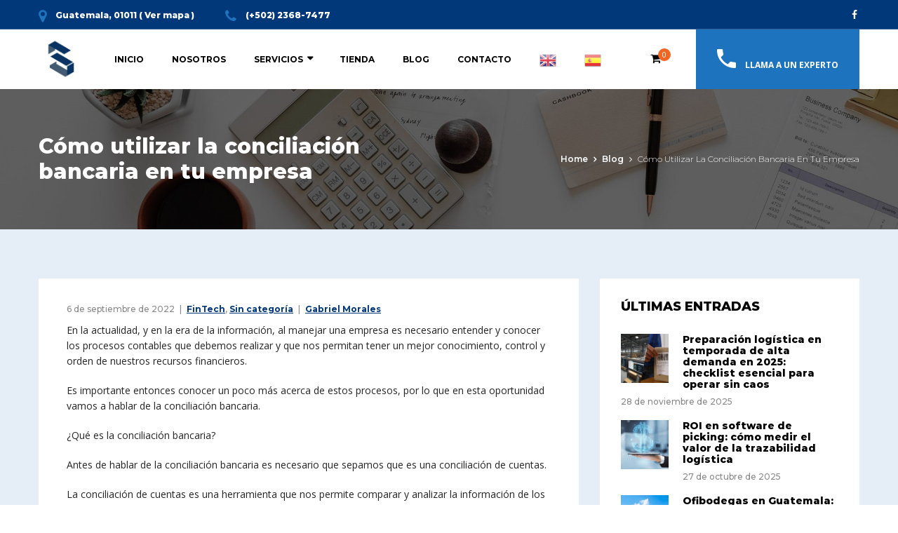

--- FILE ---
content_type: text/css
request_url: https://seraphsystems.com/wp-content/themes/consultax/css/woocommerce.css?ver=6.0.1
body_size: 2540
content:
@charset "UTF-8";
/*
Theme Name: Consultax
WooCommerce styles override
*/
/**
 * WooCommerce color variables
 */
/**
 * Imports
 */
/**
 * Shop tables
 */
.woocommerce table {
  border-collapse: collapse !important;
}
.woocommerce table a {
  color: #252525;
}
.woocommerce table.cart th {
  background: #00387a;
  color: #fff;
  text-transform: uppercase;
  font-size: 12px;
  font-weight: 800;
  font-family: "Montserrat", sans-serif;
  padding: 12px;
}
.woocommerce table .product-name {
  font-family: "Montserrat", sans-serif;
  font-size: 16px;
  font-weight: 800;
}

.woocommerce-page #content table.cart td.actions .input-text {
  width: 115px;
}

/**
 * Products
 */
.count-order {
  overflow: hidden;
  margin-bottom: 30px;
  padding: 35px;
  background: #fff;
}
.count-order .woocommerce-result-count {
  float: left;
  width: 50%;
  margin: 8px 0 0;
}
.count-order .woocommerce-ordering {
  float: right;
  width: 50%;
  text-align: right;
  margin-bottom: 0;
}
.count-order .woocommerce-ordering select {
  height: auto;
  padding: 6px 8px;
}

.content-woocommerce .woocommerce-pagination .page-numbers {
  margin-bottom: 0;
  border: none;
}
.content-woocommerce .woocommerce-pagination .page-numbers li {
  display: inline-block;
  border: none;
}
.content-woocommerce .woocommerce-pagination .page-numbers li a, .content-woocommerce .woocommerce-pagination .page-numbers li span {
  font-size: 16px;
  color: #707070;
  font-weight: 700;
  height: 40px;
  width: 40px;
  display: block;
  text-align: center;
  line-height: 40px;
  border-radius: 2px;
  -webkit-border-radius: 2px;
  -moz-border-radius: 2px;
  margin-right: 10px;
  padding: 0;
  border: 1px solid #b7bec5;
}
.content-woocommerce .woocommerce-pagination .page-numbers li a i, .content-woocommerce .woocommerce-pagination .page-numbers li span i {
  font-weight: 700;
  font-size: 20px;
}
.content-woocommerce .woocommerce-pagination .page-numbers li span.current, .content-woocommerce .woocommerce-pagination .page-numbers li a:hover {
  background: #f26522;
  border-color: #f26522;
  color: #fff;
}

ul.products li.product a .product-thumbnail {
  border-radius: 2px;
  -webkit-border-radius: 2px;
  -moz-border-radius: 2px;
  overflow: hidden;
}
ul.products li.product a .product-thumbnail img {
  margin-bottom: 0;
  transition: all 0.3s linear;
  -webkit-transition: all 0.3s linear;
  -moz-transition: all 0.3s linear;
  -o-transition: all 0.3s linear;
  -ms-transition: all 0.3s linear;
}
ul.products li.product a .product-thumbnail img:hover {
  opacity: 0.8;
}
ul.products li.product .product-info {
  padding: 25px;
  background: #fff;
  text-align: center;
}
ul.products li.product .product-info h2.woocommerce-loop-product__title {
  font-size: 20px;
  margin-bottom: 2px;
  transition: all 0.3s linear;
  -webkit-transition: all 0.3s linear;
  -moz-transition: all 0.3s linear;
  -o-transition: all 0.3s linear;
  -ms-transition: all 0.3s linear;
}
ul.products li.product .product-info h2.woocommerce-loop-product__title:hover {
  color: #f26522;
}
ul.products li.product .product-info .price-rate {
  display: inline-block;
  color: #F8BE0A;
}
ul.products li.product .add_to_cart_button, ul.products li.product .added_to_cart {
  transition: all 0.3s linear;
  -webkit-transition: all 0.3s linear;
  -moz-transition: all 0.3s linear;
  -o-transition: all 0.3s linear;
  -ms-transition: all 0.3s linear;
  border-radius: 2px;
  -webkit-border-radius: 2px;
  -moz-border-radius: 2px;
  font-size: 12px;
  padding: 13px 33px 13px 33px;
  line-height: 1.42857143;
  display: inline-block;
  margin-bottom: 0;
  text-decoration: none;
  text-transform: uppercase;
  white-space: nowrap;
  vertical-align: middle;
  font-family: "Montserrat", sans-serif;
  font-weight: 800;
  text-align: center;
  background: #f26522;
  cursor: pointer;
  border: 1px solid transparent;
  color: #fff;
  outline: none;
  min-height: 45px;
  min-width: 135px;
  width: 100%;
  margin-top: 15px;
  position: relative;
}
ul.products li.product .add_to_cart_button:visited, ul.products li.product .added_to_cart:visited {
  color: #fff;
}
ul.products li.product .add_to_cart_button:hover, ul.products li.product .add_to_cart_button:focus, ul.products li.product .added_to_cart:hover, ul.products li.product .added_to_cart:focus {
  background: #00387a;
  color: #fff;
}
ul.products li.product .add_to_cart_button.added, ul.products li.product .added_to_cart.added {
  display: none;
}
ul.products li.product .add_to_cart_button.loading:after, ul.products li.product .added_to_cart.loading:after {
  font-family: FontAwesome;
  content: "";
  vertical-align: top;
  font-weight: 400;
  position: absolute;
  top: 0.618em;
  right: 1em;
  -webkit-animation: spin 2s linear infinite;
  animation: spin 2s linear infinite;
}

.woocommerce-Price-amount {
  color: #f26522;
  font-size: 14px;
}

.star-rating {
  color: #F8BE0A;
}

/**
 * Single product
 */
.inner-content-wrap .product-top-info,
.inner-content-wrap .woocommerce-tabs {
  border-radius: 2px;
  -webkit-border-radius: 2px;
  -moz-border-radius: 2px;
  background: #fff;
  padding: 40px;
  margin-bottom: 10px;
  overflow: hidden;
}
.inner-content-wrap .product-top-info div.images.woocommerce-product-gallery,
.inner-content-wrap .woocommerce-tabs div.images.woocommerce-product-gallery {
  margin-bottom: 0;
}
.inner-content-wrap .woocommerce-tabs h2 {
  font-size: 20px;
}
.inner-content-wrap .woocommerce-tabs div.panel.entry-content {
  margin-bottom: 0;
}
.inner-content-wrap .woocommerce-tabs #reviews #comments ol.commentlist li img.avatar {
  width: 50px;
}
.inner-content-wrap .woocommerce-tabs #reviews #comments ol.commentlist li .comment-text {
  margin-left: 65px;
  border-radius: 2px;
}
.inner-content-wrap .woocommerce-tabs #reviews .meta {
  text-transform: capitalize;
}
.inner-content-wrap .woocommerce-tabs #reviews .form-submit #submit {
  transition: all 0.3s linear;
  -webkit-transition: all 0.3s linear;
  -moz-transition: all 0.3s linear;
  -o-transition: all 0.3s linear;
  -ms-transition: all 0.3s linear;
  border-radius: 2px;
  -webkit-border-radius: 2px;
  -moz-border-radius: 2px;
  font-size: 12px;
  padding: 13px 33px 13px 33px;
  line-height: 1.42857143;
  display: inline-block;
  margin-bottom: 0;
  text-decoration: none;
  text-transform: uppercase;
  white-space: nowrap;
  vertical-align: middle;
  font-family: "Montserrat", sans-serif;
  font-weight: 800;
  text-align: center;
  background: #f26522;
  cursor: pointer;
  border: 1px solid transparent;
  color: #fff;
  outline: none;
  min-height: 45px;
  min-width: 135px;
  width: auto;
  margin-top: 10px;
}
.inner-content-wrap .woocommerce-tabs #reviews .form-submit #submit:visited {
  color: #fff;
}
.inner-content-wrap .woocommerce-tabs #reviews .form-submit #submit:hover, .inner-content-wrap .woocommerce-tabs #reviews .form-submit #submit:focus {
  background: #00387a;
  color: #fff;
}
.inner-content-wrap .entry-summary div.woocommerce-product-rating {
  margin-bottom: 0;
}
.inner-content-wrap .entry-summary .product_title {
  font-size: 40px;
  margin-bottom: 10px;
}
.inner-content-wrap .entry-summary .star-rating {
  color: #F8BE0A;
}
.inner-content-wrap .entry-summary .woocommerce-review-link {
  color: #737373;
}
.inner-content-wrap .entry-summary .woocommerce-Price-amount {
  font-size: 20px;
  font-weight: 700;
}
.inner-content-wrap .entry-summary .button.alt {
  transition: all 0.3s linear;
  -webkit-transition: all 0.3s linear;
  -moz-transition: all 0.3s linear;
  -o-transition: all 0.3s linear;
  -ms-transition: all 0.3s linear;
  border-radius: 2px;
  -webkit-border-radius: 2px;
  -moz-border-radius: 2px;
  font-size: 12px;
  padding: 13px 33px 13px 33px;
  line-height: 1.42857143;
  display: inline-block;
  margin-bottom: 0;
  text-decoration: none;
  text-transform: uppercase;
  white-space: nowrap;
  vertical-align: middle;
  font-family: "Montserrat", sans-serif;
  font-weight: 800;
  text-align: center;
  background: #f26522;
  cursor: pointer;
  border: 1px solid transparent;
  color: #fff;
  outline: none;
  min-height: 45px;
  min-width: 135px;
}
.inner-content-wrap .entry-summary .button.alt:visited {
  color: #fff;
}
.inner-content-wrap .entry-summary .button.alt:hover, .inner-content-wrap .entry-summary .button.alt:focus {
  background: #00387a;
  color: #fff;
}
.inner-content-wrap .entry-summary .product_meta > span {
  display: block;
  margin-bottom: 8px;
  font-weight: 600;
}
.inner-content-wrap .entry-summary .product_meta > span a {
  font-weight: 400;
  color: #252525;
}
.inner-content-wrap .entry-summary .product_meta > span a:hover {
  color: #f26522;
}
.inner-content-wrap .related.products {
  margin-top: 60px;
}
.inner-content-wrap .related.products h2 {
  margin-bottom: 40px;
}

/**
 * Checkout
 */
form.woocommerce-form-coupon button.button,
div.woocommerce-checkout-payment button.button.alt {
  min-height: 43px;
}

.select2-container--default .select2-selection--single {
  height: 45px;
  border-color: #e2e2e2;
}
.select2-container--default .select2-selection--single .select2-selection__arrow {
  height: 43px;
  right: 10px;
}
.select2-container--default .select2-selection--single .select2-selection__rendered {
  line-height: 45px;
}

.woocommerce-checkout h3 {
  font-size: 20px;
}

#customer_details {
  margin-bottom: 30px;
}

/**
 * General WooCommerce components
 */
.woocommerce-cart .boxed-content,
.woocommerce-checkout .boxed-content {
  padding: 40px;
}

.woocommerce-message {
  border-color: #00387a;
}

.woocommerce-message::before {
  color: #00387a;
}

.woocommerce-message a.button,
.woocommerce-cart-form button.button,
.woocommerce-form-coupon button.button,
.woocommerce-checkout-payment button.button.alt,
.return-to-shop a.button {
  transition: all 0.3s linear;
  -webkit-transition: all 0.3s linear;
  -moz-transition: all 0.3s linear;
  -o-transition: all 0.3s linear;
  -ms-transition: all 0.3s linear;
  border-radius: 2px;
  -webkit-border-radius: 2px;
  -moz-border-radius: 2px;
  font-size: 12px;
  padding: 13px 33px 13px 33px;
  line-height: 1.42857143;
  display: inline-block;
  margin-bottom: 0;
  text-decoration: none;
  text-transform: uppercase;
  white-space: nowrap;
  vertical-align: middle;
  font-family: "Montserrat", sans-serif;
  font-weight: 800;
  text-align: center;
  background: #f26522;
  cursor: pointer;
  border: 1px solid transparent;
  color: #fff;
  outline: none;
  min-height: 45px;
  min-width: 135px;
  min-height: 0;
  min-width: 0;
  padding: 8px 20px;
}
.woocommerce-message a.button:visited,
.woocommerce-cart-form button.button:visited,
.woocommerce-form-coupon button.button:visited,
.woocommerce-checkout-payment button.button.alt:visited,
.return-to-shop a.button:visited {
  color: #fff;
}
.woocommerce-message a.button:hover, .woocommerce-message a.button:focus,
.woocommerce-cart-form button.button:hover,
.woocommerce-cart-form button.button:focus,
.woocommerce-form-coupon button.button:hover,
.woocommerce-form-coupon button.button:focus,
.woocommerce-checkout-payment button.button.alt:hover,
.woocommerce-checkout-payment button.button.alt:focus,
.return-to-shop a.button:hover,
.return-to-shop a.button:focus {
  background: #00387a;
  color: #fff;
}

.woocommerce .quantity .qty {
  width: 65px;
  padding-left: 10px;
  padding-right: 0;
}

.woocommerce-cart .wc-proceed-to-checkout a.checkout-button {
  background: #f26522;
  border-radius: 2px;
  text-transform: uppercase;
  font-size: 12px;
  font-weight: 800;
  font-family: "Montserrat", sans-serif;
  padding: 20px;
}
.woocommerce-cart .wc-proceed-to-checkout a.checkout-button:hover {
  background: #00387a;
}

.cart-collaterals {
  margin-top: 40px;
}
.cart-collaterals h2 {
  font-size: 20px;
}
.cart-collaterals table.shop_table {
  border: none;
}

.woocommerce table.shop_table tbody th {
  font-weight: 400;
}
.woocommerce table.shop_table tbody .order-total th {
  font-weight: 700;
}

/**
 * WooCommerce widgets
 */
.product-sidebar .widget {
  margin-bottom: 30px;
}
.product-sidebar .widget.widget_product_categories {
  padding: 0;
}
.product-sidebar .widget.widget_product_categories .widget-title {
  padding: 25px 30px;
  margin-bottom: 0;
}
.product-sidebar .widget.widget_product_categories ul li {
  padding: 0;
  position: relative;
}
.product-sidebar .widget.widget_product_categories ul li a {
  padding: 10px 45px 10px 30px;
  display: block;
  border-top: 1px solid #ebebeb;
}
.product-sidebar .widget.widget_product_categories ul li a:hover {
  background: #f26522;
  color: #fff;
}
.product-sidebar .widget.widget_product_categories ul li .posts-count {
  position: absolute;
  top: 10px;
  right: 25px;
}
.product-sidebar .widget.widget_product_categories ul li.current-menu-item > a {
  background: #f26522;
  color: #fff;
}
.product-sidebar .widget_products .product_list_widget li {
  overflow: hidden;
}
.product-sidebar .widget_products .product_list_widget li img {
  border-radius: 2px;
  -webkit-border-radius: 2px;
  -moz-border-radius: 2px;
  width: 120px;
  float: left;
  margin-right: 20px;
}
.product-sidebar .widget_products .product_list_widget li .product-title {
  font-size: 16px;
  font-family: "Montserrat", sans-serif;
  font-weight: 800;
  padding-top: 15px;
  display: block;
}
.product-sidebar .widget_products .product_list_widget li .star-rating {
  margin: 5px 0 10px;
  color: #F8BE0A;
}
.product-sidebar .widget_price_filter .price_slider_wrapper .ui-widget-content {
  border-radius: 2px;
  -webkit-border-radius: 2px;
  -moz-border-radius: 2px;
  background: #e5eef6;
  margin-top: 30px;
  margin-bottom: 20px;
}
.product-sidebar .widget_price_filter .price_slider_wrapper .ui-widget-content .ui-slider-range {
  border-radius: 2px;
  -webkit-border-radius: 2px;
  -moz-border-radius: 2px;
  background: #f26522;
}
.product-sidebar .widget_price_filter .price_slider_wrapper .ui-widget-content .ui-slider-handle {
  background: #f26522;
}
.product-sidebar .price_slider_amount button {
  transition: all 0.3s linear;
  -webkit-transition: all 0.3s linear;
  -moz-transition: all 0.3s linear;
  -o-transition: all 0.3s linear;
  -ms-transition: all 0.3s linear;
  border-radius: 2px;
  -webkit-border-radius: 2px;
  -moz-border-radius: 2px;
  font-size: 12px;
  padding: 13px 33px 13px 33px;
  line-height: 1.42857143;
  display: inline-block;
  margin-bottom: 0;
  text-decoration: none;
  text-transform: uppercase;
  white-space: nowrap;
  vertical-align: middle;
  font-family: "Montserrat", sans-serif;
  font-weight: 800;
  text-align: center;
  background: #f26522;
  cursor: pointer;
  border: 1px solid transparent;
  color: #fff;
  outline: none;
  min-height: 45px;
  min-width: 135px;
  padding: 8px 18px;
  min-width: 0;
  min-height: 0;
}
.product-sidebar .price_slider_amount button:visited {
  color: #fff;
}
.product-sidebar .price_slider_amount button:hover, .product-sidebar .price_slider_amount button:focus {
  background: #00387a;
  color: #fff;
}
.product-sidebar .price_slider_amount .price_label {
  float: right;
  font-size: 12px;
  text-transform: uppercase;
  margin-top: 9px;
}

/**
 * WooCommerce Responsive
 */
@media (max-width: 1229px) {
  ul.products li.product .add_to_cart_button,
ul.products li.product .added_to_cart {
    min-width: 0;
    padding-left: 0;
    padding-right: 0;
    font-size: 12px;
  }
}
@media (max-width: 600px) {
  .woocommerce ul.products[class*=columns-] li.product,
.woocommerce-page ul.products[class*=columns-] li.product {
    width: 100%;
  }
}

/*# sourceMappingURL=woocommerce.css.map */
